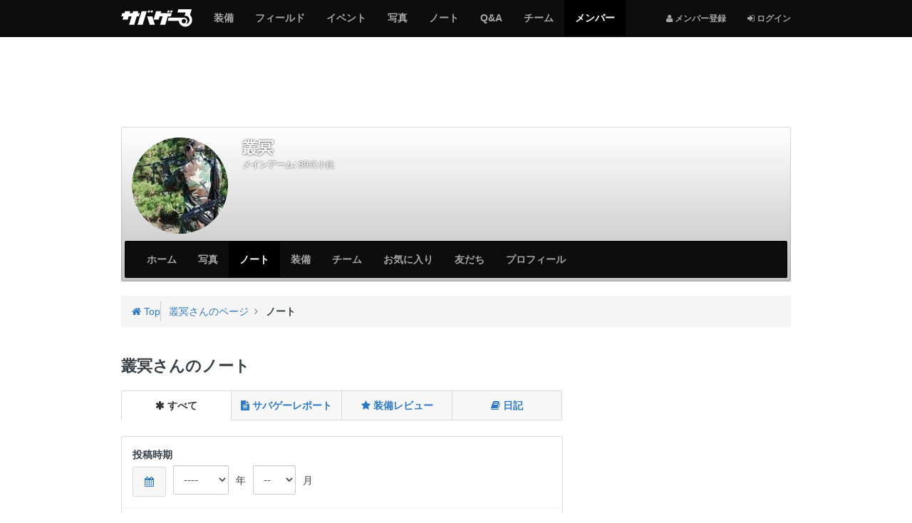

--- FILE ---
content_type: text/html; charset=utf-8
request_url: https://svgr.jp/my/survivalarms/contents
body_size: 8176
content:

<!DOCTYPE html>
<html lang="ja">
<head>
  <meta charset="utf-8" />
  <meta name="viewport" content="width=device-width, initial-scale=1.0" />
  <title>叢冥さんのノート | サバゲーる</title>
  <meta http-equiv="X-UA-Compatible" content="IE=edge" />
  <meta name="application-name" content="サバゲーる" />
  <meta name="description" content="叢冥さんのページです。自衛官に憧れ、自衛官になると決めて10年以上… 高校3年の就職活動で自衛隊を専願。 一般曹候補生を受験し、1次を突破した。 しかし、二次の身体検査で色弱が発覚。 日常生活には支障ないが、重度であり 自衛官の道を諦めざる追えなくなる。 そんな自分がサバゲに出会ったのは 高校2年の頃。 生徒会に所属したその年。 その生徒会の先輩や友人がサバゲをやっており 軍オタであった自分..." />
  <meta name="keywords" content="サバイバルゲーム,サバゲー,ミリタリー,装備,電動ガン,エアガン,ガスガン,トイガン,サバゲーフィールド,サバゲーチーム,ライフル,ハンドガン,マシンガン,インドア,アウトドア" />
  <meta name="csrf-param" content="authenticity_token" />
<meta name="csrf-token" content="7G9kkT9-cCC1y_fMlRDlpZ7XHzxiSnk4AUmyEohyKmeyvtlREdSXGbs4-46wA9BlpyjI1oFfaveY0P1cbsPfGw" />
  <meta property="fb:app_id" content="137782426307339" />
<meta property="fb:channel_url" content="https://img.svgr.jp/fb_channel.html" />
<meta property="og:site_name" content="サバゲーる" />
<meta property="og:title" content="叢冥さんのノート | サバゲーる" />
<meta property="og:url" content="https://svgr.jp/my/survivalarms/contents" />
<meta property="og:locale" content="ja_JP" />
<meta property="og:type" content="article" />
<meta property="og:image" content="https://img.svgr.jp/system/sns_profiles/badge_images/000/000/000/227/SQ_L_image.jpg?1417101214" />
<meta property="og:description" content="叢冥さんのページです。自衛官に憧れ、自衛官になると決めて10年以上… 高校3年の就職活動で自衛隊を専願。 一般曹候補生を受験し、1次を突破した。 しかし、二次の身体検査で色弱が発覚。 日常生活には支障ないが、重度であり 自衛官の道を諦めざる追えなくなる。 そんな自分がサバゲに出会ったのは 高校2年の頃。 生徒会に..." />
<meta property="og:admins" content="100001731784137" />
<meta property="twitter:card" content="summary" />
<meta property="twitter:site" content="@svgr_jp" />
  <meta property="session-id" content="" />
<meta property="session-logged_in" content="false" />
<meta property="session-accept-gzip" content="true" />
  <link rel="dns-prefetch" href="//img.svgr.jp" />
<link rel="dns-prefetch" href="//www.google-analytics.com" />
<link rel="dns-prefetch" href="//www.google.com" />
<link rel="dns-prefetch" href="//www.google.co.jp" />
<link rel="dns-prefetch" href="//www.googletagservices.com" />
<link rel="dns-prefetch" href="//www.googleadservices.com" />
<link rel="dns-prefetch" href="//www.facebook.com" />
<link rel="dns-prefetch" href="//s-static.ak.facebook.com" />
<link rel="dns-prefetch" href="//connect.facebook.net" />
  <!--
  <noscript id="cssDefer">
  </noscript>
  -->
  <link rel="stylesheet" href="https://img.svgr.jp/assets/manifests/default-eb32903eddce431fb53553f5d11cffd8173db0f16741852678baa663cb95bcd5.css" media="all" data-turbolinks-track="true" />
  
  <!--[if lt IE 9]>
    <script src="//oss.maxcdn.com/html5shiv/3.7.2/html5shiv.min.js"></script>
    <script src="https://img.svgr.jp/assets/respond-a400561c3b484cbeae9e69cf1e1aa1b40cb2ee93f4218508ad55121036fb3b8d.js"></script>
  <![endif]-->
  <script>
//<![CDATA[
window.asyncScriptDeferreds=[],window.$||window.jQuery||(window.$=window.jQuery=function(){var e=arguments;1==e.length&&"function"==typeof e[0]?asyncScriptDeferreds.push(e):"undefined"!=typeof console&&console.log("[WARN] Before jQuery is loaded, $ method was called.",e)});
//]]>
</script>
  <script src="https://img.svgr.jp/assets/manifests/default-a6ecd8f54b67a787258c7a151af11464ad5f2c4e1fa8510aecbdb2bc35771cd6.js" data-turbolinks-track="true" async="async" defer="defer"></script>
  

  

  <script async src="https://www.googletagmanager.com/gtag/js?id=G-K062Q0MMTJ"></script>
<script>
//<![CDATA[
function gtag(){dataLayer.push(arguments)}window.dataLayer=window.dataLayer||[],gtag("js",new Date),gtag("config","G-K062Q0MMTJ",{cookie_domain:"svgr.jp",debug_mode:!1});
//]]>
</script><!--</script>-->

<script>
//<![CDATA[
window.google_analytics_uacct="UA-2684079-2";
//]]>
</script><!--</script>-->

<script>
//<![CDATA[
!function(e,n,t,a,c,o,s){e.GoogleAnalyticsObject=c,e[c]=e[c]||function(){(e[c].q=e[c].q||[]).push(arguments)},e[c].l=1*new Date,o=n.createElement(t),s=n.getElementsByTagName(t)[0],o.async=1,o.src=a,s.parentNode.insertBefore(o,s)}(window,document,"script","//www.google-analytics.com/analytics.js","ga"),ga("create","UA-2684079-2",{cookieDomain:"svgr.jp"});
//]]>
</script><!--</script>-->


  <script>
//<![CDATA[
var googletag=googletag||{};googletag.cmd=googletag.cmd||[],function(){var t=document.createElement("script");t.async=!0,t.type="text/javascript";var e="https:"==document.location.protocol;t.src=(e?"https:":"http:")+"//www.googletagservices.com/tag/js/gpt.js";var o=document.getElementsByTagName("script")[0];o.parentNode.insertBefore(t,o)}();
//]]>
</script>


  <link rel="shortcut icon" href="/favicon.ico?20140701" type="image/vnd.microsoft.icon" />
  <link rel="icon" href="/favicon.ico?20140701" type="image/vnd.microsoft.icon" />
  <link rel="apple-touch-icon-precomposed apple-touch-icon" href="/apple-touch-icon.png" />
  <link rel="manifest" href="/manifest.json" type="application/json" />

  <!-- InsideHead -->
  
  <!-- /InsideHead -->
</head>
<body>

  <header class="navbar navbar-inverse navbar-fixed-top" role="banner">
    <div class="container">
  <div class="navbar-header">
      <button name="button" type="button" class="navbar-toggle collapsed" data-toggle="collapse" data-target="#global-navigation">
        <span class="sr-only"></span>
        <span class="icon-bar"></span>
        <span class="icon-bar"></span>
        <span class="icon-bar"></span>
      </button>

      <div class="dropdown btn-group pull-right hidden-md hidden-lg">
        <!-- 
          <i class="fa fa-user"></i> <span class="sr-only">メンバー登録</span>
        
         -->
        <a class="btn btn-default" title="ログインする" href="https://svgr.jp/login?.done=https%3A%2F%2Fsvgr.jp%2Fmy%2Fsurvivalarms%2Fcontents">
          <i class="fa fa-sign-in"></i> <small>ログイン</small>
        </a>
      
      </div>
    
    
    <a class="navbar-brand" href="/">
      <img alt="サバゲーる" data-image-png="https://img.svgr.jp/assets/svgr-logo-87b6468375cdd9263f98a3954241b98c4ebe644251e5d5a64d338ce1724a1baf.png" data-image-svg="https://img.svgr.jp/assets/svgr-logo-ea1707a44b5168cebb7f3473355731f2f0c73df18b2d1cd3c0e7975b42d207a5.svg" data-image-svgz="https://img.svgr.jp/assets/svgr-logo-5829f5c094f778dad39cf160371e38a9201c3819d42f557ffff46ba439f1b4da.svgz" class="imageSvg" src="https://img.svgr.jp/assets/svgr-logo-87b6468375cdd9263f98a3954241b98c4ebe644251e5d5a64d338ce1724a1baf.png" width="100" height="25" />
    </a>
  </div>

  <nav class="collapse navbar-collapse" id="global-navigation" role="navigation">
    <div class="visible-md visible-lg">
  <ul class="nav navbar-nav navbar-right">
    <li>
      <a title="メンバー登録" href="https://svgr.jp/signup?.done=https%3A%2F%2Fsvgr.jp%2Fmy%2Fsurvivalarms%2Fcontents">
        <small><i class="fa fa-user"></i> メンバー登録</small>
      </a>
    <li>
      <a title="ログインする" href="https://svgr.jp/login?.done=https%3A%2F%2Fsvgr.jp%2Fmy%2Fsurvivalarms%2Fcontents">
        <small><i class="fa fa-sign-in"></i> ログイン</small>
      </a>
  
  </ul>
</div>

<ul class="nav navbar-nav row">
  <li class="col-xs-6"><a href="/items"><span class="sr-only">サバゲー</span>装備</a></li>
    <li class="col-xs-6"><a href="/places"><span class="sr-only">サバゲー</span>フィールド</a></li>
    <li class="col-xs-6"><a href="/events"><span class="sr-only">サバゲー</span>イベント</a></li>
    <li class="col-xs-6"><a href="/photos"><span class="sr-only">みんなのサバゲー</span>写真</a></li>
    <li class="col-xs-6"><a href="/contents"><span class="sr-only">みんなのサバゲー</span>ノート</a></li>
    <li class="col-xs-6"><a href="/question-answer/"><span class="sr-only">サバゲー</span>Q&amp;A</a></li>
    <li class="col-xs-6"><a href="/teams"><span class="sr-only">サバゲー</span>チーム</a></li>
    <li class="col-xs-6 active"><a href="/users"><span class="sr-only">サバゲーる</span>メンバー</a></li>
  
</ul>

  </nav>
  
</div>

  </header>
  

  <!-- AfterHeader -->
  
  <!-- /AfterHeader -->

  <!-- Wrapper -->
  <div id="mainContent" class="container">

    <div id="flashArea">
  <div id="flashNotice" class="alert alert-dismissable alert-success" title="クリックすると閉じます" style="display:none;">
    <button type="button" class="close" aria-hidden="true">&times;</button>
    <p class="message"></p>
  </div>
  <div id="flashAlert" class="alert alert-dismissable alert-warning" title="クリックすると閉じます" style="display:none;">
    <button type="button" class="close" aria-hidden="true">&times;</button>
    <p class="message"></p>
  </div>

</div>

<script>
//<![CDATA[
$((function(){$("#flashArea .alert").each((function(){$(this).css({cursor:"pointer"}),$(this).on("click",(function(){$(this).fadeOut(250)})),$(this).find(".message").text().length>0&&$(this).fadeIn(750)}))}));
//]]>
</script>



    

      <noscript>
  <div class="alert alert-warning text-center">
    <p><b>JavaScriptを有効にしてお使いください</b>
    <p>JavaScriptの設定方法は<a target="_blank" href="http://search.yahoo.co.jp/search?p=JavaScript%E3%81%AE%E8%A8%AD%E5%AE%9A%E6%96%B9%E6%B3%95&amp;ei=UTF-8" rel="nofollow">こちらの検索結果</a>を参考にしてください
  </div>
</noscript>

      <div id="browserWarning"></div>
<script>
//<![CDATA[
$((function(){var e=[];if("MSIE"==Browser.browser&&Browser.majorVersion<=8&&"/browser_warning"!=location.pathname)location.href="/browser_warning";else{1!=navigator.cookieEnabled&&(e.push('<div class="alert alert-warning text-center">'),e.push("  <p><b>Cookie\u3092\u6709\u52b9\u306b\u3057\u3066\u304a\u4f7f\u3044\u304f\u3060\u3055\u3044</b>"),e.push('  <p>Cookie\u306e\u8a2d\u5b9a\u65b9\u6cd5\u306f<a target="_blank" href="http://search.yahoo.co.jp/search?p=Cookie%E3%81%AE%E8%A8%AD%E5%AE%9A%E6%96%B9%E6%B3%95&amp;ei=UTF-8" rel="nofollow">\u3053\u3061\u3089\u306e\u691c\u7d22\u7d50\u679c</a>\u3092\u53c2\u8003\u306b\u3057\u3066\u304f\u3060\u3055\u3044\u3002'),e.push("</div>"));var r="FontAwesome";$("<span>").css("font-family",r).css("font-family")!=r&&(e.push('<div class="alert alert-warning text-center">'),e.push("  <p><b>\u304a\u5ba2\u3055\u307e\u306e\u30d6\u30e9\u30a6\u30b6\u306e\u8a2d\u5b9a\u3067\u306f\u3001\u8868\u793a\u8981\u7d20\u306e\u4e00\u90e8\u304c\u6b63\u3057\u304f\u8868\u793a\u3055\u308c\u3066\u3044\u307e\u305b\u3093\u3002</b>"),e.push("  <p>\u30d6\u30e9\u30a6\u30b6\u306e\u8a2d\u5b9a\u753b\u9762\u3067\u300cWeb\u30da\u30fc\u30b8\u304c\u6307\u5b9a\u3057\u305f\u30d5\u30a9\u30f3\u30c8\u3092\u4f7f\u7528\u3059\u308b\u300d\u3088\u3046\u306b\u8a2d\u5b9a\u3092\u5909\u66f4\u3057\u3066\u304f\u3060\u3055\u3044\u3002"),e.push("</div>")),e.length>0&&$("#browserWarning").html(e.join("\n"))}}));
//]]>
</script>

    

    <!-- PageContent -->
      <div class="group margin-half">
    <!-- AD -->
<div class="ads" style="display:table; width:100%; min-height:100px;">
  <!-- SVGR_TEST_Top_North_Banner -->
  <div class="gpt-ad adNorthBanner" style="display:table-cell; vertical-align:middle;" data-gpt-id="div-gpt-ad-1412605000416" data-gpt-path="/3465656/SVGR_TEST_Top_North_Banner" data-gpt-size="[[970,90],[728,90],[468,60],[320,50],[320,100]]" data-gpt-targets="{&quot;test_site&quot;:&quot;false&quot;,&quot;logged_in&quot;:&quot;false&quot;,&quot;sv_gm&quot;:&quot;users&quot;,&quot;sv_lm&quot;:&quot;contents&quot;}" data-gpt-size-mapping="[[[992,0],[[970,90],[728,90],[468,60],[320,50],[320,100]]],[[768,0],[[728,90],[468,60],[320,50],[320,100]]],[[320,0],[[320,50],[320,100]]],[[0,0],[[320,50],[320,100]]]]"></div>
</div>
<!-- /AD -->

  </div>
  
  <div class="row">
    <div class="col-sm-12 col-md-12">
  <div class="coverImage responsive-controlable thumbnail" data-image-lg="https://img.svgr.jp/images/sns_profiles/cover_images/L_noimage.png" data-image-md="https://img.svgr.jp/images/sns_profiles/cover_images/L_noimage.png" data-image-sm="https://img.svgr.jp/images/sns_profiles/cover_images/M_noimage.png" data-image-xs="https://img.svgr.jp/images/sns_profiles/cover_images/S_noimage.png">
    <div class="gradient">
      <div class="row">
        <div class="col-sm-2 col-xs-3">
          <div id="userBadge">
            <p class="hidden-xs"><a title="叢冥" href="/my/survivalarms"><img alt="叢冥" title="叢冥" class="userBadgeImage img-circle" data-image-style="SQ_L" src="https://img.svgr.jp/system/sns_profiles/badge_images/000/000/000/227/SQ_L_image.jpg?1417101214" width="140" height="140" /></a></p>
            <p class="visible-xs"><a title="叢冥" href="/my/survivalarms"><img alt="叢冥" title="叢冥" class="userBadgeImage img-circle" data-image-style="SQ_M" src="https://img.svgr.jp/system/sns_profiles/badge_images/000/000/000/227/SQ_M_image.jpg?1417101214" width="90" height="90" /></a></p>
          </div>
        </div>
        <div class="col-sm-10 col-xs-9">
          <div class="margin-half">
            <span class="h3 username truncate visible-xs" style="margin:0; padding-bottom:3px;"><b>叢冥</b></span>
            <span class="h1 username truncate hidden-xs" style="margin:0; padding-bottom:5px;"><b>叢冥</b></span>
            <p class="username margin-none small truncate"><b>メインアーム:</b> <a style="color:#fff;" href="/items/41">89式小銃</a></p>
            
          </div>
          <!-- 
          <table class="table margin-half">
            <tr>
              <td class="text-center" style="border-bottom:none;"><a href="#" class="medal"><i class="fa fa-shield fa-lg" style="color:#595654;"></i><br><b class="small">12</b></a>
              <td class="text-center" style="border-bottom:none;"><a href="#" class="medal"><i class="fa fa-shield fa-lg" style="color:#8C8376;"></i><br><b class="small">12</b></a>
              <td class="text-center" style="border-bottom:none;"><a href="#" class="medal"><i class="fa fa-shield fa-lg" style="color:#ACAE8D;"></i><br><b class="small">12</b></a>
              <td class="text-center" style="border-bottom:none;"><a href="#" class="medal"><i class="fa fa-shield fa-lg" style="color:#47665A;"></i><br><b class="small">12</b></a>
              <td class="text-center" style="border-bottom:none;"><a href="#" class="medal"><i class="fa fa-shield fa-lg" style="color:#768C7D;"></i><br><b class="small">12</b></a>
          </table>
           -->
        </div>
      </div>
      <nav class="navbar navbar-inverse" role="navigation" style="margin-bottom:0;">
  <div class="navbar-header">
    <button type="button" class="navbar-toggle" data-toggle="collapse" data-target="#local-navigation" aria-expanded="false">
      <span class="sr-only">Myページメニュー</span>
      <span class="icon-bar"></span>
      <span class="icon-bar"></span>
      <span class="icon-bar"></span>
    </button>



    <p class="navbar-text truncate visible-xs visible-sm" style="margin-left:1em;">叢冥</p>
  </div>

  <nav class="collapse navbar-collapse" id="local-navigation">


    <ul class="nav navbar-nav">
      <li class="col-xs-6"><a href="/my/survivalarms">ホーム</a></li>
            <li class="col-xs-6"><a href="/my/survivalarms/photos"><span class="sr-only">サバゲー</span>写真</a></li>
            <li class="col-xs-6 active"><a href="/my/survivalarms/contents"><span class="sr-only">サバゲー</span>ノート</a></li>
            <li class="col-xs-6"><a href="/my/survivalarms/items"><span class="sr-only">サバゲー</span>装備</a></li>
            <li class="col-xs-6"><a href="/my/survivalarms/groups"><span class="sr-only">サバゲー</span>チーム</a></li>
            <li class="col-xs-6"><a href="/my/survivalarms/favorites">お気に入り</a></li>
            <li class="col-xs-6"><a href="/my/survivalarms/friends">友だち</a></li>
            <li class="col-xs-6"><a href="/my/survivalarms/profile">プロフィール</a></li>
      
    </ul>
  </nav>
</nav>



    </div>
  </div>

  <div class="breadcrumb-container">
  <div class="breadcrumb" style="margin-top:0;">
    <div class="media">
      <div itemscope itemtype="http://data-vocabulary.org/Breadcrumb">
        <a class="pull-left" title="サバゲーるのトップページ" itemprop="url" href="/">
          <i class="fa fa-home"></i> Top
          <meta itemprop="title" content="サバゲーる" />
        </a>
      </div>
      <div class="media-body">
        <div class="bc-list">
          <ol class="list-unstyled margin-none">
              <li itemscope itemtype="http://data-vocabulary.org/Breadcrumb">
                  <a itemprop="url" href="/my/survivalarms">
                    <span itemprop="title">叢冥さんのページ</span>
                  </a>

              </li>
                          <li itemscope itemtype="http://data-vocabulary.org/Breadcrumb">
                  <strong>
                    <span itemprop="title">ノート</span>
                  </strong>
                
              </li>
            
          </ol>
        </div>
        <!--.bc-list-->
      </div>
      <!--.media-body-->
    </div>
    <!--.media-->
  </div>
</div>

</div>

<script>
//<![CDATA[
$((function(){var e={};$(document.body).on("responsive:resized",(function(o){var n=$(".coverImage"),a=o.size,i=n.data("image-"+a);a&&a.length>0&&(e[i]?n.css({"background-image":"url("+i+")"}):$("<img>").hide().attr("src",i).on("load",(function(){e[i]=!0,n.css({"background-image":"url("+i+")"}),$(this).remove()})).appendTo("body"))}))}));
//]]>
</script>

  </div>
  <div class="row">
    <div class="col-md-8" role="main">
      


      <!-- MainContent -->
      <div class="page-header">
  


  <h1>叢冥さんのノート</h1>
</div>

<section class="group">
  <div class="group">
    <nav class="btn-group btn-group-justified">
      <a class="btn btn-default active" href="/my/survivalarms/contents">
        <i class="fa fa-asterisk"></i>
        <span class="hidden-xs">すべて</span>
        <span class="visible-xs">すべて</span>
      </a>
      <a class="btn btn-default" href="/my/survivalarms/reports">
        <i class="fa fa-file-text"></i>
        <span class="hidden-xs">サバゲーレポート</span>
        <span class="visible-xs">レポート</span>
      </a>
      <a class="btn btn-default" href="/my/survivalarms/reviews">
        <i class="fa fa-star"></i>
        <span class="hidden-xs">装備レビュー</span>
        <span class="visible-xs">レビュー</span>
      </a>
      <a class="btn btn-default" href="/my/survivalarms/diaries">
        <i class="fa fa-book"></i>
        <span class="hidden-xs">日記</span>
        <span class="visible-xs">日記</span>
      </a>
    </nav>
  </div>

  <form class="new_search_form" id="new_search_form" role="form" action="/my/survivalarms/contents" accept-charset="UTF-8" method="get">
  <div class="panel panel-default">
    <div class="panel-body">
      <label class="control-label" for="search_form_year">投稿時期</label>
      <ul class="dateSelector list-inline margin-none">
        <li>
          <a class="datePicker btn btn-default" data-min-view-mode="months" data-start-view="decade" data-start-date="2009-12-22" data-end-date="2026-01-15" href="javascript:;">
            <i class="fa fa-calendar"></i>
          </a>
        <li><select class="form-control" name="search_form[year]" id="search_form_year"><option value="">----</option>
<option value="2009">2009</option>
<option value="2010">2010</option>
<option value="2011">2011</option>
<option value="2012">2012</option>
<option value="2013">2013</option>
<option value="2014">2014</option>
<option value="2015">2015</option>
<option value="2016">2016</option>
<option value="2017">2017</option>
<option value="2018">2018</option>
<option value="2019">2019</option>
<option value="2020">2020</option>
<option value="2021">2021</option>
<option value="2022">2022</option>
<option value="2023">2023</option>
<option value="2024">2024</option>
<option value="2025">2025</option>
<option value="2026">2026</option></select>
        <li>年
        <li><select class="form-control" name="search_form[month]" id="search_form_month"><option value="">--</option>
<option value="1">1</option>
<option value="2">2</option>
<option value="3">3</option>
<option value="4">4</option>
<option value="5">5</option>
<option value="6">6</option>
<option value="7">7</option>
<option value="8">8</option>
<option value="9">9</option>
<option value="10">10</option>
<option value="11">11</option>
<option value="12">12</option></select>
        <li>月
      </ul>
    </div>
    <div class="panel-footer text-center">
      
      <button name="commit" type="submit" value="commit" class="btn btn-primary">
        <i class="fa fa-search"></i> 検索する
</button>    </div>
  </div>
  </form>

  <div class="clearfix group">
    
  <p class="text-muted pull-left">
    1 - 2 / 2件
  </p>



    <div class="dropdown pull-right">
      <button type="button" class="btn btn-default dropdown-toggle" id="sort-actions" data-toggle="dropdown" aria-expanded="false" style="margin-top:-.7em; margin-bottom:-.5em;">
        <i class="fa fa-sort-amount-desc"></i>
        新着順
        <i class="fa fa-caret-down"></i>
      </button>
      <ul class="dropdown-menu" role="menu" aria-labelledby="sort-actions">
        
        <li class="dropdown-menu-item-lg"><a rel="nofollow" href="/my/survivalarms/contents?sort_key=total_nods&amp;sort_order=desc">ナイス！が多い順</a></li>
        <li class="dropdown-menu-item-lg"><a rel="nofollow" href="/my/survivalarms/contents?sort_key=total_comments&amp;sort_order=desc">コメントが多い順</a></li>
      </ul>
    </div>
  </div>
  <div class="list-group">
    <a class="list-group-item" href="/my/survivalarms/diaries/312">
  <div class="row">
    <div class="col-xs-12">
      <h3 class="h3 truncate">
        
        <span title="武装生徒会">武装生徒会</span>
      </h3>
      <div class="list-group-item-heading">
        <img alt="叢冥" title="叢冥" class="img-circle pull-left" data-toggle="tooltip" data-placement="bottom" src="https://img.svgr.jp/system/sns_profiles/badge_images/000/000/000/227/SQ_XS_image.jpg?1417101214" width="50" height="50" />

        <p class="truncate">
          前述の日記であった生徒会について<br />少し補足紹介します。<br />私の所属する生徒会はいわば軍オタの巣窟。
        </p>
      </div>
    </div>

    <div class="extras"></div>
  </div>
  <div class="row">
    <div class="col-xs-12">
      <ul class="list-inline margin-none small text-muted">
        <li>
          <span title="ナイス！数" data-toggle="tooltip">
            <i class="fa fa-thumbs-up"></i> 0
          </span>
        <li>
          <span title="コメント数" data-toggle="tooltip">
            <i class="fa fa-comment"></i> 0
          </span>
        <li class="pull-right">
          <span title="最終更新: 2009/12/22 20:39" data-toggle="tooltip" data-container="body">
            <i class="fa fa-clock-o"></i> <time datetime="2009-12-22T20:39:02+09:00">2009年12月22日</time>
          </span>
      </ul>
    </div>
  </div>
</a>

      <a class="list-group-item" href="/my/survivalarms/diaries/311">
  <div class="row">
    <div class="col-sm-9 col-xs-12">
      <h3 class="h3 truncate">
        
        <span title="はじめまして">はじめまして</span>
      </h3>
      <div class="list-group-item-heading">
        <img alt="叢冥" title="叢冥" class="img-circle pull-left" data-toggle="tooltip" data-placement="bottom" src="https://img.svgr.jp/system/sns_profiles/badge_images/000/000/000/227/SQ_XS_image.jpg?1417101214" width="50" height="50" />

        <p class="truncate">
          最初の日記とはやはりこれしかないような…<br />ともかくコレを見ている皆様。<br />初めまして。
        </p>
      </div>
    </div>
    <div class="col-sm-3 hidden-xs">
      <img alt="original_file" class="img-responsive img-rounded" src="https://img.svgr.jp/system/content_section_images/images/000/000/000/899/SQ_M_image.jpg?1417103687" width="160" height="160" />
    </div>
    
    <div class="extras"></div>
  </div>
  <div class="row">
    <div class="col-xs-12">
      <ul class="list-inline margin-none small text-muted">
        <li>
          <span title="ナイス！数" data-toggle="tooltip">
            <i class="fa fa-thumbs-up"></i> 0
          </span>
        <li>
          <span title="コメント数" data-toggle="tooltip">
            <i class="fa fa-comment"></i> 0
          </span>
        <li class="pull-right">
          <span title="最終更新: 2009/12/22 20:09" data-toggle="tooltip" data-container="body">
            <i class="fa fa-clock-o"></i> <time datetime="2009-12-22T20:09:18+09:00">2009年12月22日</time>
          </span>
      </ul>
    </div>
  </div>
</a>

  
  </div>

  
  <!-- AD -->
<div class="group">
  <!-- AD -->
<div class="ads">
  <p class="text-center margin-none">
    <b class="small text-muted">スポンサーリンク</b>
  </p>

  <!-- SVGR_TEST_South_Banner -->
  <div class="gpt-ad adBigBanner" style="min-width:320px; min-height:50px;" data-gpt-id="div-gpt-ad-1412667849527" data-gpt-path="/3465656/SVGR_TEST_South_Banner" data-gpt-size="[[728,90],[468,60],[320,50],[320,100]]" data-gpt-targets="{&quot;test_site&quot;:&quot;false&quot;,&quot;logged_in&quot;:&quot;false&quot;,&quot;sv_gm&quot;:&quot;users&quot;,&quot;sv_lm&quot;:&quot;contents&quot;}" data-gpt-size-mapping="[[[992,0],[[468,60],[320,50],[320,100]]],[[768,0],[[728,90],[468,60],[320,50],[320,100]]],[[320,0],[[320,50],[320,100]]],[[0,0],[[320,50],[320,100]]]]"></div>
</div>
<!-- /AD -->

</div>
<!-- /AD -->


  


  

</section>

      <!-- /MainContent -->
    </div>
    <div class="col-md-4">
      <hr class="visible-sm visible-xs" />

      <div class="group">
        <!-- AD -->
<div class="ads">
  <p class="text-center margin-none visible-sm visible-xs">
    <b class="small text-muted">スポンサーリンク</b>
  </p>

  <!-- SVGR_TEST_Rectangle_300 -->
  <div class="gpt-ad adRectangle" style="min-width:300px; min-height:250px;" data-gpt-id="div-gpt-ad-1412663242111" data-gpt-path="/3465656/SVGR_TEST_Rectangle_300" data-gpt-size="[[300,250]]" data-gpt-targets="{&quot;test_site&quot;:&quot;false&quot;,&quot;logged_in&quot;:&quot;false&quot;,&quot;sv_gm&quot;:&quot;users&quot;,&quot;sv_lm&quot;:&quot;contents&quot;}"></div>
</div>
<!-- /AD -->

      </div>

      <div class="col-affix">


        <section>
          <h2 class="h3">活動中のチーム</h2>
          <p class="well">活動中のチームはまだありません。</p>

          
        </section>

        <hr>

        <section>
          <h2 class="h3">チェックインしたフィールド <span class="badge">0</span></h2>
          <p class="well">チェックインはまだしていません。</p>
          

        </section>

        <hr />
        

        

        

      </div>
    </div>
  </div>

    <!-- /PageContent -->

  </div><!-- /Wrapper -->

  <hr />

  <footer role="contentinfo">
    <div class="container text-center">
  <ul class="list-inline">
    <li>
      <a class="btn btn-link" target="_blank" rel="nofollow" title="Twitter: サバゲーる（@svgr_jp）" href="https://twitter.com/svgr_jp">
        <i class="fa fa-4x fa-twitter"></i> <span class="sr-only">Twitter: サバゲーる（@svgr_jp）</span>
      </a>
  </ul>
  <ul class="list-inline margin-half">
    <li>
      <a class="btn btn-link btn-small" target="_blank" href="/helps">
        <i class="fa fa-question-circle"></i> ヘルプ
      </a>
    <li>
      <a class="btn btn-link btn-small" href="/inquiries/new">
        <i class="fa fa-envelope-o"></i> お問い合わせ
      </a>
    <li>
      <a class="btn btn-link btn-small" href="/company.html">
        <i class="fa fa-building-o"></i> 運営会社
      </a>
    <li>
      <a class="btn btn-link btn-small" href="/terms.html">
        <i class="fa fa-file-text-o"></i> 利用規約
      </a>
    <li>
      <a class="btn btn-link btn-small" href="/privacy.html">
        <i class="fa fa-file-text-o"></i> プライバシーポリシー
      </a>
  </ul>
  <ul class="list-inline">
    <li>
      <a class="btn btn-link btn-small" target="_blank" href="http://anglr.me/">
        <img alt="Anglr（アングラー）" src="https://img.svgr.jp/assets/icon-anglr-e65dae781d96f0ad9a23f22f1642e1d34f44484869652a7f5f14e5c3ba6946df.png" width="16" height="16" /> 釣果のすべてを記録する
      </a>
    <li>
      <a class="btn btn-link btn-small" target="_blank" href="http://www.synapz.jp/">
        <img alt="Synapz Inc.（株式会社シナプス）" src="https://img.svgr.jp/assets/icon-synapz-8ccab1eafc0248e56b094d83b628a9ab26448c342273331c3bf29c8448d35f93.png" width="16" height="16" /> 趣味系SNSとECサイト構築
      </a>
  </ul>
  <p>
    <small class="text-muted">&copy; 2026 <a target="_blank" class="text-muted" href="http://www.synapz.jp/">Synapz Inc.</a></small>
  </p>
</div>

  </footer>

  <script>
//<![CDATA[

//]]>
</script><!--</script>-->

<script>
//<![CDATA[
ga("set","dimension1","false"),ga("require","linkid","linkid.js"),ga("set","location",location.href.split("#")[0]),ga("send","pageview");
//]]>
</script><!--</script>-->

</body>
</html>



--- FILE ---
content_type: text/html; charset=utf-8
request_url: https://www.google.com/recaptcha/api2/aframe
body_size: 267
content:
<!DOCTYPE HTML><html><head><meta http-equiv="content-type" content="text/html; charset=UTF-8"></head><body><script nonce="TBwQXtjE15Izc5p7Qrbm2g">/** Anti-fraud and anti-abuse applications only. See google.com/recaptcha */ try{var clients={'sodar':'https://pagead2.googlesyndication.com/pagead/sodar?'};window.addEventListener("message",function(a){try{if(a.source===window.parent){var b=JSON.parse(a.data);var c=clients[b['id']];if(c){var d=document.createElement('img');d.src=c+b['params']+'&rc='+(localStorage.getItem("rc::a")?sessionStorage.getItem("rc::b"):"");window.document.body.appendChild(d);sessionStorage.setItem("rc::e",parseInt(sessionStorage.getItem("rc::e")||0)+1);localStorage.setItem("rc::h",'1768466880307');}}}catch(b){}});window.parent.postMessage("_grecaptcha_ready", "*");}catch(b){}</script></body></html>